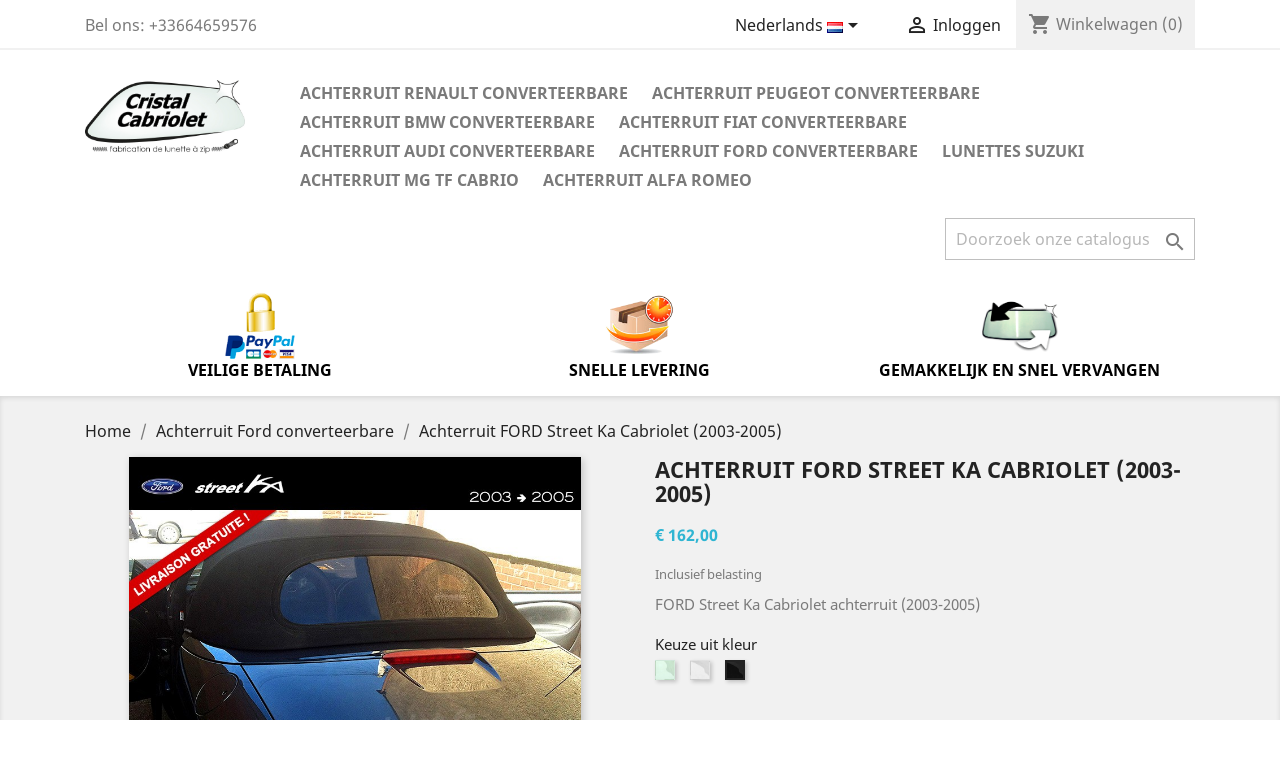

--- FILE ---
content_type: text/html; charset=utf-8
request_url: https://cristal-cabriolet.fr/nl/achterruit-ford-converteerbare/14-33-lunettes-ford-street-ka-cabriolet-2003-2005.html
body_size: 14345
content:
<!doctype html>
<html lang="nl">

  <head>
    
      
  <meta charset="utf-8">


  <meta http-equiv="x-ua-compatible" content="ie=edge">



  <link rel="canonical" href="https://cristal-cabriolet.fr/nl/achterruit-ford-converteerbare/14-lunettes-ford-street-ka-cabriolet-2003-2005.html">

  <title>Achterruit FORD Street Ka Cabriolet (2003-2005)</title>
  <meta name="description" content="Lunette arrière FORD Street Ka cabriolet (2003 - 2005)">
  <meta name="keywords" content="">
      
                  <link rel="alternate" href="https://cristal-cabriolet.fr/en/ford-convertible-rear-screens/14-lunettes-ford-street-ka-cabriolet-2003-2005.html" hreflang="en-us">
                  <link rel="alternate" href="https://cristal-cabriolet.fr/fr/lunettes-ford-cabriolet/14-lunettes-ford-street-ka-cabriolet-2003-2005.html" hreflang="fr-fr">
                  <link rel="alternate" href="https://cristal-cabriolet.fr/es/lunetas-ford-cabrio/14-lunettes-ford-street-ka-cabriolet-2003-2005.html" hreflang="es-es">
                  <link rel="alternate" href="https://cristal-cabriolet.fr/it/lunotto-ford-convertibile/14-lunettes-ford-street-ka-cabriolet-2003-2005.html" hreflang="it-it">
                  <link rel="alternate" href="https://cristal-cabriolet.fr/de/ford-cabrio-heckscheibe/14-heckscheibe-ford-street-ka-cabriolet-2003-2005.html" hreflang="de-de">
                  <link rel="alternate" href="https://cristal-cabriolet.fr/pt/janela-traseira-ford-cabrio/14-lunettes-ford-street-ka-cabriolet-2003-2005.html" hreflang="pt-pt">
                  <link rel="alternate" href="https://cristal-cabriolet.fr/ja/ford-rear-screens/14-lunettes-ford-street-ka-cabriolet-2003-2005.html" hreflang="ja-jp">
                  <link rel="alternate" href="https://cristal-cabriolet.fr/el/ford-rear-screens/14-lunettes-ford-street-ka-cabriolet-2003-2005.html" hreflang="el-gr">
                  <link rel="alternate" href="https://cristal-cabriolet.fr/nl/achterruit-ford-converteerbare/14-lunettes-ford-street-ka-cabriolet-2003-2005.html" hreflang="nl-nl">
        



  <meta name="viewport" content="width=device-width, initial-scale=1">



  <link rel="icon" type="image/vnd.microsoft.icon" href="/img/favicon.ico?1579873083">
  <link rel="shortcut icon" type="image/x-icon" href="/img/favicon.ico?1579873083">



    <link rel="stylesheet" href="https://cristal-cabriolet.fr/themes/classic/assets/css/theme.css" type="text/css" media="all">
  <link rel="stylesheet" href="https://cristal-cabriolet.fr/modules/blockreassurance/views/css/front.css" type="text/css" media="all">
  <link rel="stylesheet" href="https://cristal-cabriolet.fr/modules/paypal/views/css/paypal_fo.css" type="text/css" media="all">
  <link rel="stylesheet" href="https://cristal-cabriolet.fr/js/jquery/ui/themes/base/minified/jquery-ui.min.css" type="text/css" media="all">
  <link rel="stylesheet" href="https://cristal-cabriolet.fr/js/jquery/ui/themes/base/minified/jquery.ui.theme.min.css" type="text/css" media="all">
  <link rel="stylesheet" href="https://cristal-cabriolet.fr/modules/ps_imageslider/css/homeslider.css" type="text/css" media="all">
  <link rel="stylesheet" href="https://cristal-cabriolet.fr/modules/ps_legalcompliance/views/css/aeuc_front.css" type="text/css" media="all">
  <link rel="stylesheet" href="https://cristal-cabriolet.fr/modules/jprestaspeedpack/views/css/lazyloadimage.css" type="text/css" media="all">
  <link rel="stylesheet" href="https://cristal-cabriolet.fr/themes/classic/assets/css/custom.css" type="text/css" media="all">




  

  <script type="text/javascript">
        var prestashop = {"cart":{"products":[],"totals":{"total":{"type":"total","label":"Totaal","amount":0,"value":"\u20ac\u00a00,00"},"total_including_tax":{"type":"total","label":"Totaal (incl. btw)","amount":0,"value":"\u20ac\u00a00,00"},"total_excluding_tax":{"type":"total","label":"Totaal (excl. btw)","amount":0,"value":"\u20ac\u00a00,00"}},"subtotals":{"products":{"type":"products","label":"Subtotaal","amount":0,"value":"\u20ac\u00a00,00"},"discounts":null,"shipping":{"type":"shipping","label":"Verzending","amount":0,"value":"Gratis"},"tax":null},"products_count":0,"summary_string":"0 artikelen","vouchers":{"allowed":1,"added":[]},"discounts":[],"minimalPurchase":0,"minimalPurchaseRequired":""},"currency":{"name":"Euro","iso_code":"EUR","iso_code_num":"978","sign":"\u20ac"},"customer":{"lastname":"","firstname":"","email":"","birthday":"0000-00-00","newsletter":"0","newsletter_date_add":"0000-00-00 00:00:00","optin":"0","website":null,"company":null,"siret":null,"ape":null,"is_logged":false,"gender":{"type":null,"name":null},"addresses":[]},"language":{"name":"Nederlands (Dutch)","iso_code":"nl","locale":"nl-NL","language_code":"nl-nl","is_rtl":"0","date_format_lite":"d-m-Y","date_format_full":"d-m-Y H:i:s","id":9},"page":{"title":"","canonical":null,"meta":{"title":"Achterruit FORD Street Ka Cabriolet (2003-2005)","description":"Lunette arri\u00e8re FORD Street Ka cabriolet (2003 - 2005)","keywords":"","robots":"index"},"page_name":"product","body_classes":{"lang-nl":true,"lang-rtl":false,"country-FR":true,"currency-EUR":true,"layout-full-width":true,"page-product":true,"tax-display-enabled":true,"product-id-14":true,"product-Achterruit FORD Street Ka Cabriolet (2003-2005)":true,"product-id-category-8":true,"product-id-manufacturer-0":true,"product-id-supplier-0":true,"product-available-for-order":true},"admin_notifications":[]},"shop":{"name":"Cristal Cabriolet","logo":"\/img\/my-shop-logo-1579873083.jpg","stores_icon":"\/img\/logo_stores.png","favicon":"\/img\/favicon.ico"},"urls":{"base_url":"https:\/\/cristal-cabriolet.fr\/","current_url":"https:\/\/cristal-cabriolet.fr\/nl\/achterruit-ford-converteerbare\/14-33-lunettes-ford-street-ka-cabriolet-2003-2005.html","shop_domain_url":"https:\/\/cristal-cabriolet.fr","img_ps_url":"https:\/\/cristal-cabriolet.fr\/img\/","img_cat_url":"https:\/\/cristal-cabriolet.fr\/img\/c\/","img_lang_url":"https:\/\/cristal-cabriolet.fr\/img\/l\/","img_prod_url":"https:\/\/cristal-cabriolet.fr\/img\/p\/","img_manu_url":"https:\/\/cristal-cabriolet.fr\/img\/m\/","img_sup_url":"https:\/\/cristal-cabriolet.fr\/img\/su\/","img_ship_url":"https:\/\/cristal-cabriolet.fr\/img\/s\/","img_store_url":"https:\/\/cristal-cabriolet.fr\/img\/st\/","img_col_url":"https:\/\/cristal-cabriolet.fr\/img\/co\/","img_url":"https:\/\/cristal-cabriolet.fr\/themes\/classic\/assets\/img\/","css_url":"https:\/\/cristal-cabriolet.fr\/themes\/classic\/assets\/css\/","js_url":"https:\/\/cristal-cabriolet.fr\/themes\/classic\/assets\/js\/","pic_url":"https:\/\/cristal-cabriolet.fr\/upload\/","pages":{"address":"https:\/\/cristal-cabriolet.fr\/nl\/adres","addresses":"https:\/\/cristal-cabriolet.fr\/nl\/adressen","authentication":"https:\/\/cristal-cabriolet.fr\/nl\/aanmelden","cart":"https:\/\/cristal-cabriolet.fr\/nl\/winkelmandje","category":"https:\/\/cristal-cabriolet.fr\/nl\/index.php?controller=category","cms":"https:\/\/cristal-cabriolet.fr\/nl\/index.php?controller=cms","contact":"https:\/\/cristal-cabriolet.fr\/nl\/contact-opnemen","discount":"https:\/\/cristal-cabriolet.fr\/nl\/korting","guest_tracking":"https:\/\/cristal-cabriolet.fr\/nl\/bestelling-volgen-als-gast","history":"https:\/\/cristal-cabriolet.fr\/nl\/besteloverzicht","identity":"https:\/\/cristal-cabriolet.fr\/nl\/identiteit","index":"https:\/\/cristal-cabriolet.fr\/nl\/","my_account":"https:\/\/cristal-cabriolet.fr\/nl\/mijn-account","order_confirmation":"https:\/\/cristal-cabriolet.fr\/nl\/order-bevestiging","order_detail":"https:\/\/cristal-cabriolet.fr\/nl\/index.php?controller=order-detail","order_follow":"https:\/\/cristal-cabriolet.fr\/nl\/bestelling-volgen","order":"https:\/\/cristal-cabriolet.fr\/nl\/bestelling","order_return":"https:\/\/cristal-cabriolet.fr\/nl\/index.php?controller=order-return","order_slip":"https:\/\/cristal-cabriolet.fr\/nl\/bestel-bon","pagenotfound":"https:\/\/cristal-cabriolet.fr\/nl\/pagina-niet-gevonden","password":"https:\/\/cristal-cabriolet.fr\/nl\/wachtwoord-opvragen","pdf_invoice":"https:\/\/cristal-cabriolet.fr\/nl\/index.php?controller=pdf-invoice","pdf_order_return":"https:\/\/cristal-cabriolet.fr\/nl\/index.php?controller=pdf-order-return","pdf_order_slip":"https:\/\/cristal-cabriolet.fr\/nl\/index.php?controller=pdf-order-slip","prices_drop":"https:\/\/cristal-cabriolet.fr\/nl\/aanbiedingen","product":"https:\/\/cristal-cabriolet.fr\/nl\/index.php?controller=product","search":"https:\/\/cristal-cabriolet.fr\/nl\/zoeken","sitemap":"https:\/\/cristal-cabriolet.fr\/nl\/sitemap","stores":"https:\/\/cristal-cabriolet.fr\/nl\/winkels","supplier":"https:\/\/cristal-cabriolet.fr\/nl\/leverancier","register":"https:\/\/cristal-cabriolet.fr\/nl\/aanmelden?create_account=1","order_login":"https:\/\/cristal-cabriolet.fr\/nl\/bestelling?login=1"},"alternative_langs":{"en-us":"https:\/\/cristal-cabriolet.fr\/en\/ford-convertible-rear-screens\/14-lunettes-ford-street-ka-cabriolet-2003-2005.html","fr-fr":"https:\/\/cristal-cabriolet.fr\/fr\/lunettes-ford-cabriolet\/14-lunettes-ford-street-ka-cabriolet-2003-2005.html","es-es":"https:\/\/cristal-cabriolet.fr\/es\/lunetas-ford-cabrio\/14-lunettes-ford-street-ka-cabriolet-2003-2005.html","it-it":"https:\/\/cristal-cabriolet.fr\/it\/lunotto-ford-convertibile\/14-lunettes-ford-street-ka-cabriolet-2003-2005.html","de-de":"https:\/\/cristal-cabriolet.fr\/de\/ford-cabrio-heckscheibe\/14-heckscheibe-ford-street-ka-cabriolet-2003-2005.html","pt-pt":"https:\/\/cristal-cabriolet.fr\/pt\/janela-traseira-ford-cabrio\/14-lunettes-ford-street-ka-cabriolet-2003-2005.html","ja-jp":"https:\/\/cristal-cabriolet.fr\/ja\/ford-rear-screens\/14-lunettes-ford-street-ka-cabriolet-2003-2005.html","el-gr":"https:\/\/cristal-cabriolet.fr\/el\/ford-rear-screens\/14-lunettes-ford-street-ka-cabriolet-2003-2005.html","nl-nl":"https:\/\/cristal-cabriolet.fr\/nl\/achterruit-ford-converteerbare\/14-lunettes-ford-street-ka-cabriolet-2003-2005.html"},"theme_assets":"\/themes\/classic\/assets\/","actions":{"logout":"https:\/\/cristal-cabriolet.fr\/nl\/?mylogout="},"no_picture_image":{"bySize":{"small_default":{"url":"https:\/\/cristal-cabriolet.fr\/img\/p\/nl-default-small_default.jpg","width":98,"height":98},"cart_default":{"url":"https:\/\/cristal-cabriolet.fr\/img\/p\/nl-default-cart_default.jpg","width":125,"height":125},"home_default":{"url":"https:\/\/cristal-cabriolet.fr\/img\/p\/nl-default-home_default.jpg","width":250,"height":250},"medium_default":{"url":"https:\/\/cristal-cabriolet.fr\/img\/p\/nl-default-medium_default.jpg","width":452,"height":452},"large_default":{"url":"https:\/\/cristal-cabriolet.fr\/img\/p\/nl-default-large_default.jpg","width":800,"height":800}},"small":{"url":"https:\/\/cristal-cabriolet.fr\/img\/p\/nl-default-small_default.jpg","width":98,"height":98},"medium":{"url":"https:\/\/cristal-cabriolet.fr\/img\/p\/nl-default-home_default.jpg","width":250,"height":250},"large":{"url":"https:\/\/cristal-cabriolet.fr\/img\/p\/nl-default-large_default.jpg","width":800,"height":800},"legend":""}},"configuration":{"display_taxes_label":true,"display_prices_tax_incl":true,"is_catalog":false,"show_prices":true,"opt_in":{"partner":false},"quantity_discount":{"type":"discount","label":"Korting"},"voucher_enabled":1,"return_enabled":0},"field_required":[],"breadcrumb":{"links":[{"title":"Home","url":"https:\/\/cristal-cabriolet.fr\/nl\/"},{"title":"Achterruit Ford converteerbare","url":"https:\/\/cristal-cabriolet.fr\/nl\/8-achterruit-ford-converteerbare"},{"title":"Achterruit FORD Street Ka Cabriolet (2003-2005)","url":"https:\/\/cristal-cabriolet.fr\/nl\/achterruit-ford-converteerbare\/14-33-lunettes-ford-street-ka-cabriolet-2003-2005.html#\/kleur-zwarte_rook"}],"count":3},"link":{"protocol_link":"https:\/\/","protocol_content":"https:\/\/"},"time":1768401235,"static_token":"d11e23c9c2f88180304026765428a1a2","token":"5f818120e3f404a526d276df24ed1d4e"};
        var psr_icon_color = "#F19D76";
      </script>



  <script>
                var jprestaUpdateCartDirectly = 1;
                var jprestaUseCreativeElements = 0;
                </script><script>
pcRunDynamicModulesJs = function() {
// Autoconf - 2025-07-05T09:25:43+00:00
// ps_shoppingcart
// Cart is refreshed from HTML to be faster
};</script><!-- emarketing start -->


<!-- emarketing end -->




    
  <meta property="og:type" content="product">
  <meta property="og:url" content="https://cristal-cabriolet.fr/nl/achterruit-ford-converteerbare/14-33-lunettes-ford-street-ka-cabriolet-2003-2005.html">
  <meta property="og:title" content="Achterruit FORD Street Ka Cabriolet (2003-2005)">
  <meta property="og:site_name" content="Cristal Cabriolet">
  <meta property="og:description" content="Lunette arrière FORD Street Ka cabriolet (2003 - 2005)">
  <meta property="og:image" content="https://cristal-cabriolet.fr/80-large_default/lunettes-ford-street-ka-cabriolet-2003-2005.jpg">
      <meta property="product:pretax_price:amount" content="135">
    <meta property="product:pretax_price:currency" content="EUR">
    <meta property="product:price:amount" content="162">
    <meta property="product:price:currency" content="EUR">
      <meta property="product:weight:value" content="0.750000">
  <meta property="product:weight:units" content="kg">
  
  </head>

  <body id="product" class="lang-nl country-fr currency-eur layout-full-width page-product tax-display-enabled product-id-14 product-achterruit-ford-street-ka-cabriolet-2003-2005- product-id-category-8 product-id-manufacturer-0 product-id-supplier-0 product-available-for-order">

    
      
    

    <main>
      
              

      <header id="header">
        
          
  <div class="header-banner">
    
  </div>



  <nav class="header-nav">
    <div class="container">
      <div class="row">
        <div class="hidden-sm-down">
          <div class="col-md-5 col-xs-12">
            <div id="_desktop_contact_link">
  <div id="contact-link">
                Bel ons: <span>+33664659576</span>
      </div>
</div>

          </div>
          <div class="col-md-7 right-nav">
              <div id="_desktop_language_selector">
  <div class="language-selector-wrapper">
    <span id="language-selector-label" class="hidden-md-up">Taal:</span>
    <div class="language-selector dropdown js-dropdown">
      <button data-toggle="dropdown" class="hidden-sm-down btn-unstyle" aria-haspopup="true" aria-expanded="false" aria-label="Vervolgkeuzelijst taal">
        <span class="expand-more">Nederlands</span>
		  <img alt="Nederlands" src="https://cristal-cabriolet.fr//img/l/9.jpg" width="16" height="11">
		  <i class="material-icons expand-more">&#xE5C5;</i>
      </button>
      <ul class="dropdown-menu hidden-sm-down" aria-labelledby="language-selector-label">
                  <li >
            <a href="https://cristal-cabriolet.fr/en/ford-convertible-rear-screens/14-lunettes-ford-street-ka-cabriolet-2003-2005.html" class="dropdown-item" data-iso-code="en"><img alt="Nederlands" src="https://cristal-cabriolet.fr/img/l/1.jpg" width="16" height="11"> English</a>
          </li>
                  <li >
            <a href="https://cristal-cabriolet.fr/fr/lunettes-ford-cabriolet/14-lunettes-ford-street-ka-cabriolet-2003-2005.html" class="dropdown-item" data-iso-code="fr"><img alt="Nederlands" src="https://cristal-cabriolet.fr/img/l/2.jpg" width="16" height="11"> Français</a>
          </li>
                  <li >
            <a href="https://cristal-cabriolet.fr/es/lunetas-ford-cabrio/14-lunettes-ford-street-ka-cabriolet-2003-2005.html" class="dropdown-item" data-iso-code="es"><img alt="Nederlands" src="https://cristal-cabriolet.fr/img/l/3.jpg" width="16" height="11"> Español</a>
          </li>
                  <li >
            <a href="https://cristal-cabriolet.fr/it/lunotto-ford-convertibile/14-lunettes-ford-street-ka-cabriolet-2003-2005.html" class="dropdown-item" data-iso-code="it"><img alt="Nederlands" src="https://cristal-cabriolet.fr/img/l/4.jpg" width="16" height="11"> Italiano</a>
          </li>
                  <li >
            <a href="https://cristal-cabriolet.fr/de/ford-cabrio-heckscheibe/14-heckscheibe-ford-street-ka-cabriolet-2003-2005.html" class="dropdown-item" data-iso-code="de"><img alt="Nederlands" src="https://cristal-cabriolet.fr/img/l/5.jpg" width="16" height="11"> Deutsch</a>
          </li>
                  <li >
            <a href="https://cristal-cabriolet.fr/pt/janela-traseira-ford-cabrio/14-lunettes-ford-street-ka-cabriolet-2003-2005.html" class="dropdown-item" data-iso-code="pt"><img alt="Nederlands" src="https://cristal-cabriolet.fr/img/l/6.jpg" width="16" height="11"> Português PT</a>
          </li>
                  <li >
            <a href="https://cristal-cabriolet.fr/ja/ford-rear-screens/14-lunettes-ford-street-ka-cabriolet-2003-2005.html" class="dropdown-item" data-iso-code="ja"><img alt="Nederlands" src="https://cristal-cabriolet.fr/img/l/7.jpg" width="16" height="11"> 日本語</a>
          </li>
                  <li >
            <a href="https://cristal-cabriolet.fr/el/ford-rear-screens/14-lunettes-ford-street-ka-cabriolet-2003-2005.html" class="dropdown-item" data-iso-code="el"><img alt="Nederlands" src="https://cristal-cabriolet.fr/img/l/8.jpg" width="16" height="11"> ελληνικά</a>
          </li>
                  <li  class="current" >
            <a href="https://cristal-cabriolet.fr/nl/achterruit-ford-converteerbare/14-lunettes-ford-street-ka-cabriolet-2003-2005.html" class="dropdown-item" data-iso-code="nl"><img alt="Nederlands" src="https://cristal-cabriolet.fr/img/l/9.jpg" width="16" height="11"> Nederlands</a>
          </li>
              </ul>
      <select class="link hidden-md-up" aria-labelledby="language-selector-label">
                  <option value="https://cristal-cabriolet.fr/en/ford-convertible-rear-screens/14-lunettes-ford-street-ka-cabriolet-2003-2005.html" data-iso-code="en">
            <img alt="Nederlands" src="https://cristal-cabriolet.fr/img/l/1.jpg" width="16" height="11"> English
          </option>
                  <option value="https://cristal-cabriolet.fr/fr/lunettes-ford-cabriolet/14-lunettes-ford-street-ka-cabriolet-2003-2005.html" data-iso-code="fr">
            <img alt="Nederlands" src="https://cristal-cabriolet.fr/img/l/2.jpg" width="16" height="11"> Français
          </option>
                  <option value="https://cristal-cabriolet.fr/es/lunetas-ford-cabrio/14-lunettes-ford-street-ka-cabriolet-2003-2005.html" data-iso-code="es">
            <img alt="Nederlands" src="https://cristal-cabriolet.fr/img/l/3.jpg" width="16" height="11"> Español
          </option>
                  <option value="https://cristal-cabriolet.fr/it/lunotto-ford-convertibile/14-lunettes-ford-street-ka-cabriolet-2003-2005.html" data-iso-code="it">
            <img alt="Nederlands" src="https://cristal-cabriolet.fr/img/l/4.jpg" width="16" height="11"> Italiano
          </option>
                  <option value="https://cristal-cabriolet.fr/de/ford-cabrio-heckscheibe/14-heckscheibe-ford-street-ka-cabriolet-2003-2005.html" data-iso-code="de">
            <img alt="Nederlands" src="https://cristal-cabriolet.fr/img/l/5.jpg" width="16" height="11"> Deutsch
          </option>
                  <option value="https://cristal-cabriolet.fr/pt/janela-traseira-ford-cabrio/14-lunettes-ford-street-ka-cabriolet-2003-2005.html" data-iso-code="pt">
            <img alt="Nederlands" src="https://cristal-cabriolet.fr/img/l/6.jpg" width="16" height="11"> Português PT
          </option>
                  <option value="https://cristal-cabriolet.fr/ja/ford-rear-screens/14-lunettes-ford-street-ka-cabriolet-2003-2005.html" data-iso-code="ja">
            <img alt="Nederlands" src="https://cristal-cabriolet.fr/img/l/7.jpg" width="16" height="11"> 日本語
          </option>
                  <option value="https://cristal-cabriolet.fr/el/ford-rear-screens/14-lunettes-ford-street-ka-cabriolet-2003-2005.html" data-iso-code="el">
            <img alt="Nederlands" src="https://cristal-cabriolet.fr/img/l/8.jpg" width="16" height="11"> ελληνικά
          </option>
                  <option value="https://cristal-cabriolet.fr/nl/achterruit-ford-converteerbare/14-lunettes-ford-street-ka-cabriolet-2003-2005.html" selected="selected" data-iso-code="nl">
            <img alt="Nederlands" src="https://cristal-cabriolet.fr/img/l/9.jpg" width="16" height="11"> Nederlands
          </option>
              </select>
    </div>
  </div>
</div>
<div id="dyn6967a9536048c" class="dynhook pc_displayNav2_14" data-module="14" data-hook="displayNav2" data-hooktype="w" data-hookargs=""><div class="loadingempty"></div><div id="_desktop_user_info">
  <div class="user-info">
          <a
        href="https://cristal-cabriolet.fr/nl/mijn-account"
        title="Aanloggen bij Uw klantenrekening"
        rel="nofollow"
      >
        <i class="material-icons">&#xE7FF;</i>
        <span class="hidden-sm-down">Inloggen</span>
      </a>
      </div>
</div>
</div><div id="_desktop_cart">
  <div class="blockcart cart-preview inactive" data-refresh-url="//cristal-cabriolet.fr/nl/module/ps_shoppingcart/ajax">
    <div class="header">
              <i class="material-icons shopping-cart">shopping_cart</i>
        <span class="hidden-sm-down">Winkelwagen</span>
        <span class="cart-products-count">(0)</span>
          </div>
  </div>
</div>

          </div>
        </div>
        <div class="hidden-md-up text-sm-center mobile">
          <div class="float-xs-left" id="menu-icon">
            <i class="material-icons d-inline">&#xE5D2;</i>
          </div>
          <div class="float-xs-right" id="_mobile_cart"></div>
          <div class="float-xs-right" id="_mobile_user_info"></div>
          <div class="top-logo" id="_mobile_logo"></div>
          <div class="clearfix"></div>
        </div>
      </div>
    </div>
  </nav>



  <div class="header-top">
    <div class="container">
       <div class="row">
        <div class="col-md-2 hidden-sm-down" id="_desktop_logo">
                            <a href="https://cristal-cabriolet.fr/">
                  <img class="logo img-responsive" src="/img/my-shop-logo-1579873083.jpg" alt="Cristal Cabriolet">
                </a>
                    </div>
        <div class="col-md-10 col-sm-12 position-static">
          

<div class="menu js-top-menu position-static hidden-sm-down" id="_desktop_top_menu">
    
          <ul class="top-menu" id="top-menu" data-depth="0">
                    <li class="category" id="category-4">
                          <a
                class="dropdown-item"
                href="https://cristal-cabriolet.fr/nl/4-achterruit-renault-converteerbare" data-depth="0"
                              >
                                Achterruit RENAULT converteerbare
              </a>
                          </li>
                    <li class="category" id="category-3">
                          <a
                class="dropdown-item"
                href="https://cristal-cabriolet.fr/nl/3-achterruit-peugeot-converteerbare" data-depth="0"
                              >
                                Achterruit PEUGEOT converteerbare
              </a>
                          </li>
                    <li class="category" id="category-5">
                          <a
                class="dropdown-item"
                href="https://cristal-cabriolet.fr/nl/5-achterruit-bmw-converteerbare" data-depth="0"
                              >
                                Achterruit BMW converteerbare
              </a>
                          </li>
                    <li class="category" id="category-6">
                          <a
                class="dropdown-item"
                href="https://cristal-cabriolet.fr/nl/6-achterruit-fiat-converteerbare" data-depth="0"
                              >
                                Achterruit FIAT converteerbare
              </a>
                          </li>
                    <li class="category" id="category-7">
                          <a
                class="dropdown-item"
                href="https://cristal-cabriolet.fr/nl/7-achterruit-audi-converteerbare" data-depth="0"
                              >
                                Achterruit AUDI converteerbare
              </a>
                          </li>
                    <li class="category" id="category-8">
                          <a
                class="dropdown-item"
                href="https://cristal-cabriolet.fr/nl/8-achterruit-ford-converteerbare" data-depth="0"
                              >
                                Achterruit Ford converteerbare
              </a>
                          </li>
                    <li class="category" id="category-9">
                          <a
                class="dropdown-item"
                href="https://cristal-cabriolet.fr/nl/9-lunettes-suzuki" data-depth="0"
                              >
                                Lunettes SUZUKI
              </a>
                          </li>
                    <li class="category" id="category-10">
                          <a
                class="dropdown-item"
                href="https://cristal-cabriolet.fr/nl/10-achterruit-mg-tf-cabrio" data-depth="0"
                              >
                                Achterruit MG TF Cabrio
              </a>
                          </li>
                    <li class="category" id="category-11">
                          <a
                class="dropdown-item"
                href="https://cristal-cabriolet.fr/nl/11-achterruit-alfa-romeo" data-depth="0"
                              >
                                achterruit Alfa Romeo
              </a>
                          </li>
              </ul>
    
    <div class="clearfix"></div>
</div>
<!-- Block search module TOP -->
<div id="search_widget" class="search-widget" data-search-controller-url="//cristal-cabriolet.fr/nl/zoeken">
	<form method="get" action="//cristal-cabriolet.fr/nl/zoeken">
		<input type="hidden" name="controller" value="search">
		<input type="text" name="s" value="" placeholder="Doorzoek onze catalogus" aria-label="Zoeken">
		<button type="submit">
			<i class="material-icons search">&#xE8B6;</i>
      <span class="hidden-xl-down">Zoeken</span>
		</button>
	</form>
</div>
<!-- /Block search module TOP -->

          <div class="clearfix"></div>
        </div>
      </div>
      <div id="mobile_top_menu_wrapper" class="row hidden-md-up" style="display:none;">
        <div class="js-top-menu mobile" id="_mobile_top_menu"></div>
        <div class="js-top-menu-bottom">
          <div id="_mobile_currency_selector"></div>
          <div id="_mobile_language_selector"></div>
          <div id="_mobile_contact_link"></div>
        </div>
      </div>
    </div>
  </div>
  <div class="container container-blockreassurance">
    <div class="blockreassurance">
                                <div class="row">
                                                                                                                                                                        <div class="col-md-4 offset-md-0 col-sm-6 offset-sm-0 col-xs-12"
                >
                <div class="block-icon">
                                                                        <img class="svg invisible" src="/modules/blockreassurance/views/img/img_perso/logo-paiement-securise.png">
                                                            </div>
                <div class="block-title" style="color:#000000">VEILIGE BETALING</div>
                <p style="color:#000000;"></p>
            </div>
                                                                                                                                                                                    <div class="col-md-4 offset-md-0 col-sm-6 offset-sm-0 col-xs-12"
                >
                <div class="block-icon">
                                                                        <img class="svg invisible" src="/modules/blockreassurance/views/img/img_perso/livraison-gratuite-orange.png">
                                                            </div>
                <div class="block-title" style="color:#000000">SNELLE LEVERING</div>
                <p style="color:#000000;"></p>
            </div>
                                                                                                                                                                                                                                                    <div class="col-md-4 offset-md-0 col-sm-4 offset-sm-0 col-xs-12"
                >
                <div class="block-icon">
                                                                        <img class="svg invisible" src="/modules/blockreassurance/views/img/img_perso/logo-changement-lunette.png">
                                                            </div>
                <div class="block-title" style="color:#000000">GEMAKKELIJK EN SNEL VERVANGEN</div>
                <p style="color:#000000;"></p>
            </div>
                            </div>
    </div>
</div>


        
      </header>

      
        
<aside id="notifications">
  <div class="container">
    
    
    
      </div>
</aside>
      

      <section id="wrapper">
        
        <div class="container">
          
            <nav data-depth="3" class="breadcrumb hidden-sm-down">
  <ol itemscope itemtype="http://schema.org/BreadcrumbList">
    
              
          <li itemprop="itemListElement" itemscope itemtype="http://schema.org/ListItem">
            <a itemprop="item" href="https://cristal-cabriolet.fr/nl/">
              <span itemprop="name">Home</span>
            </a>
            <meta itemprop="position" content="1">
          </li>
        
              
          <li itemprop="itemListElement" itemscope itemtype="http://schema.org/ListItem">
            <a itemprop="item" href="https://cristal-cabriolet.fr/nl/8-achterruit-ford-converteerbare">
              <span itemprop="name">Achterruit Ford converteerbare</span>
            </a>
            <meta itemprop="position" content="2">
          </li>
        
              
          <li itemprop="itemListElement" itemscope itemtype="http://schema.org/ListItem">
            <a itemprop="item" href="https://cristal-cabriolet.fr/nl/achterruit-ford-converteerbare/14-33-lunettes-ford-street-ka-cabriolet-2003-2005.html#/kleur-zwarte_rook">
              <span itemprop="name">Achterruit FORD Street Ka Cabriolet (2003-2005)</span>
            </a>
            <meta itemprop="position" content="3">
          </li>
        
          
  </ol>
</nav>
          

          

          
  <div id="content-wrapper">
    
    

  <section id="main" itemscope itemtype="https://schema.org/Product">
    <meta itemprop="url" content="https://cristal-cabriolet.fr/nl/achterruit-ford-converteerbare/14-33-lunettes-ford-street-ka-cabriolet-2003-2005.html#/8-kleur-zwarte_rook">

    <div class="row">
      <div class="col-md-6">
        
          <section class="page-content" id="content">
            
              <!-- @todo: use include file='catalog/_partials/product-flags.tpl'} -->
              
                <ul class="product-flags">
                                  </ul>
              

              
                <div class="images-container">
  
    <div class="product-cover">
              <img class="js-qv-product-cover" src="https://cristal-cabriolet.fr/80-large_default/lunettes-ford-street-ka-cabriolet-2003-2005.jpg" alt="" title="" style="width:100%;" itemprop="image">
        <div class="layer hidden-sm-down" data-toggle="modal" data-target="#product-modal">
          <i class="material-icons zoom-in">&#xE8FF;</i>
        </div>
          </div>
  

  
    <div class="js-qv-mask mask">
      <ul class="product-images js-qv-product-images">
                  <li class="thumb-container">
            <img
              class="thumb js-thumb  selected "
              data-image-medium-src="https://cristal-cabriolet.fr/80-medium_default/lunettes-ford-street-ka-cabriolet-2003-2005.jpg"
              data-image-large-src="https://cristal-cabriolet.fr/80-large_default/lunettes-ford-street-ka-cabriolet-2003-2005.jpg"
              src="https://cristal-cabriolet.fr/80-home_default/lunettes-ford-street-ka-cabriolet-2003-2005.jpg"
              alt=""
              title=""
              width="100"
              itemprop="image"
            >
          </li>
                  <li class="thumb-container">
            <img
              class="thumb js-thumb "
              data-image-medium-src="https://cristal-cabriolet.fr/114-medium_default/lunettes-ford-street-ka-cabriolet-2003-2005.jpg"
              data-image-large-src="https://cristal-cabriolet.fr/114-large_default/lunettes-ford-street-ka-cabriolet-2003-2005.jpg"
              src="https://cristal-cabriolet.fr/114-home_default/lunettes-ford-street-ka-cabriolet-2003-2005.jpg"
              alt=""
              title=""
              width="100"
              itemprop="image"
            >
          </li>
              </ul>
    </div>
  
</div>

              
              <div class="scroll-box-arrows">
                <i class="material-icons left">&#xE314;</i>
                <i class="material-icons right">&#xE315;</i>
              </div>

            
          </section>
        
        </div>
        <div class="col-md-6">
          
            
              <h1 class="h1" itemprop="name">Achterruit FORD Street Ka Cabriolet (2003-2005)</h1>
            
          
          
              <div class="product-prices">
    
          

    
      <div
        class="product-price h5 "
        itemprop="offers"
        itemscope
        itemtype="https://schema.org/Offer"
      >
        <link itemprop="availability" href="https://schema.org/OutOfStock"/>
        <meta itemprop="priceCurrency" content="EUR">

        <div class="current-price">
          <span itemprop="price" content="162">€ 162,00</span>

                  </div>

        
                  
      </div>
    

    
          

    
          

    
          

    

    <div class="tax-shipping-delivery-label">
              Inclusief belasting
                    
              
                        </div>
  </div>
          

          <div class="product-information">
            
              <div id="product-description-short-14" itemprop="description"><p>FORD Street Ka Cabriolet achterruit (2003-2005)</p></div>
            

            
            <div class="product-actions">
              
                <form action="https://cristal-cabriolet.fr/nl/winkelmandje" method="post" id="add-to-cart-or-refresh">
                  <input type="hidden" name="token" value="d11e23c9c2f88180304026765428a1a2">
                  <input type="hidden" name="id_product" value="14" id="product_page_product_id">
                  <input type="hidden" name="id_customization" value="0" id="product_customization_id">

                  
                    <div class="product-variants">
          <div class="clearfix product-variants-item">
      <span class="control-label">Keuze uit kleur</span>
              <ul id="group_4">
                      <li class="float-xs-left input-container">
              <label>
                <input class="input-color" type="radio" data-product-attribute="4" name="group[4]" value="6">
                <span
                                    class="color texture" style="background-image: url(/img/co/6.jpg)"                 ><span class="sr-only">Groen</span></span>
              </label>
            </li>
                      <li class="float-xs-left input-container">
              <label>
                <input class="input-color" type="radio" data-product-attribute="4" name="group[4]" value="7">
                <span
                                    class="color texture" style="background-image: url(/img/co/7.jpg)"                 ><span class="sr-only">Transparant</span></span>
              </label>
            </li>
                      <li class="float-xs-left input-container">
              <label>
                <input class="input-color" type="radio" data-product-attribute="4" name="group[4]" value="8" checked="checked">
                <span
                                    class="color texture" style="background-image: url(/img/co/8.jpg)"                 ><span class="sr-only">Zwarte rook</span></span>
              </label>
            </li>
                  </ul>
          </div>
      </div>
                  

                  
                                      

                  
                    <section class="product-discounts">
  </section>
                  

                  
                    <div class="product-add-to-cart">
      <span class="control-label">Aantal</span>

    
      <div class="product-quantity clearfix">
        <div class="qty">
          <input
            type="number"
            name="qty"
            id="quantity_wanted"
            value="1"
            class="input-group"
            min="1"
            aria-label="Aantal"
          >
        </div>

        <div class="add">
          <button
            class="btn btn-primary add-to-cart"
            data-button-action="add-to-cart"
            type="submit"
                          disabled
                      >
            <i class="material-icons shopping-cart">&#xE547;</i>
            In winkelwagen
          </button>
        </div>

        
      </div>
    

    
      <span id="product-availability">
                              <i class="material-icons product-unavailable">&#xE14B;</i>
                    Product is beschikbaar met verschillende opties
              </span>
    

    
      <p class="product-minimal-quantity">
              </p>
    
  </div>
                  

                  
                    <div class="product-additional-info">
  
      <div class="social-sharing">
      <span>Delen</span>
      <ul>
                  <li class="facebook icon-gray"><a href="http://www.facebook.com/sharer.php?u=https://cristal-cabriolet.fr/nl/achterruit-ford-converteerbare/14-lunettes-ford-street-ka-cabriolet-2003-2005.html" class="text-hide" title="Delen" target="_blank">Delen</a></li>
                  <li class="twitter icon-gray"><a href="https://twitter.com/intent/tweet?text=Achterruit FORD Street Ka Cabriolet (2003-2005) https://cristal-cabriolet.fr/nl/achterruit-ford-converteerbare/14-lunettes-ford-street-ka-cabriolet-2003-2005.html" class="text-hide" title="Tweet" target="_blank">Tweet</a></li>
                  <li class="googleplus icon-gray"><a href="https://plus.google.com/share?url=https://cristal-cabriolet.fr/nl/achterruit-ford-converteerbare/14-lunettes-ford-street-ka-cabriolet-2003-2005.html" class="text-hide" title="Google+" target="_blank">Google+</a></li>
                  <li class="pinterest icon-gray"><a href="http://www.pinterest.com/pin/create/button/?media=https://cristal-cabriolet.fr/85/lunettes-ford-street-ka-cabriolet-2003-2005.jpg&amp;url=https://cristal-cabriolet.fr/nl/achterruit-ford-converteerbare/14-lunettes-ford-street-ka-cabriolet-2003-2005.html" class="text-hide" title="Pinterest" target="_blank">Pinterest</a></li>
              </ul>
    </div>
  

</div>
                  

                                    
                </form>
              

            </div>

            
              <div class="blockreassurance_product">
            <div>
            <span class="item-product">
                                                        <img class="svg invisible" src="/modules/blockreassurance/views/img/img_perso/logo-paiement-securise.png">
                                    &nbsp;
            </span>
                          <p class="block-title" style="color:#000000;">VEILIGE BETALING</p>
                    </div>
            <div>
            <span class="item-product">
                                                        <img class="svg invisible" src="/modules/blockreassurance/views/img/img_perso/livraison-gratuite-orange.png">
                                    &nbsp;
            </span>
                          <p class="block-title" style="color:#000000;">SNELLE LEVERING</p>
                    </div>
            <div>
            <span class="item-product">
                                                        <img class="svg invisible" src="/modules/blockreassurance/views/img/img_perso/logo-changement-lunette.png">
                                    &nbsp;
            </span>
                          <p class="block-title" style="color:#000000;">GEMAKKELIJK EN SNEL VERVANGEN</p>
                    </div>
        <div class="clearfix"></div>
</div>

            

            
              <div class="tabs">
                <ul class="nav nav-tabs" role="tablist">
                                      <li class="nav-item">
                       <a
                         class="nav-link active"
                         data-toggle="tab"
                         href="#description"
                         role="tab"
                         aria-controls="description"
                          aria-selected="true">Omschrijving</a>
                    </li>
                                    <li class="nav-item">
                    <a
                      class="nav-link"
                      data-toggle="tab"
                      href="#product-details"
                      role="tab"
                      aria-controls="product-details"
                      >Productdetails</a>
                  </li>
                                                    </ul>

                <div class="tab-content" id="tab-content">
                 <div class="tab-pane fade in active" id="description" role="tabpanel">
                   
                     <div class="product-description"><p><span style="font-size:12pt;"><strong>Kies hierboven de kleur van uw Ford STREET KA achterruit</strong></span></p>
<p>Aanpasbare achterruit van zacht kristal voor FORD Street Ka cabriolet (2003 tot 2006), gemaakt van geperste en gepolijste platen speciaal voor de auto van zeer hoge kwaliteit. Bevestiging op rits, de rits is op het nieuwe venster genaaid en is klaar om op de rits van uw softtop te worden gemonteerd dankzij de meegeleverde sluiting. Er wordt ook een klittenbandstrook (klittenband) op genaaid zoals op het originele model. Transparantie met perfect zicht zonder verstoring, ook bij schuin zicht, anti-UV-behandeling. Zeer hoge weerstand tegen koude en hitte, geen plooien tijdens montage. Plastic voldoet aan OEM-vereisten (Original Equipment Manufacturer).</p>
<ul>
<li><strong>Dikte:</strong> 1 mm, 10/10 (identiek aan het originele model)</li>
<li><strong>Weerstand: </strong>Anti-UV - Temperaturen -20°C tot +60°C</li>
<li><strong>Kleur:</strong> Kies uit lichtgroen (originele tint op Street Ka cabriolet), helder of zwart gerookt</li>
<li><strong>Inhoud van de verpakking:</strong> een achterruit, een gesp (ritssluiting), de zelfklevende pakking die vooraf op het raam is geplakt, de klittenbandstrip (klittenband) op het bovenste deel van de nieuwe achterruit genaaid</li>
<li><span style="font-size:12pt;"><strong><a href="https://cristal-cabriolet.fr/notices/downloads/StreetKa_UK.pdf"><span style="color:#2c9ffd;">Download montage-instructies in PDF</span></a></strong></span></li>
</ul>
<p> </p>
<p> </p></div>
                   
                 </div>

                 
                   <div class="tab-pane fade"
     id="product-details"
     data-product="{&quot;id_shop_default&quot;:&quot;1&quot;,&quot;id_manufacturer&quot;:&quot;0&quot;,&quot;id_supplier&quot;:&quot;0&quot;,&quot;reference&quot;:&quot;streetkav&quot;,&quot;is_virtual&quot;:&quot;0&quot;,&quot;delivery_in_stock&quot;:&quot;&quot;,&quot;delivery_out_stock&quot;:&quot;&quot;,&quot;id_category_default&quot;:&quot;8&quot;,&quot;on_sale&quot;:&quot;0&quot;,&quot;online_only&quot;:&quot;0&quot;,&quot;ecotax&quot;:0,&quot;minimal_quantity&quot;:&quot;1&quot;,&quot;low_stock_threshold&quot;:null,&quot;low_stock_alert&quot;:&quot;0&quot;,&quot;price&quot;:&quot;\u20ac\u00a0162,00&quot;,&quot;unity&quot;:&quot;&quot;,&quot;unit_price_ratio&quot;:&quot;0.000000&quot;,&quot;additional_shipping_cost&quot;:&quot;0.00&quot;,&quot;customizable&quot;:&quot;0&quot;,&quot;text_fields&quot;:&quot;0&quot;,&quot;uploadable_files&quot;:&quot;0&quot;,&quot;redirect_type&quot;:&quot;301-category&quot;,&quot;id_type_redirected&quot;:&quot;0&quot;,&quot;available_for_order&quot;:&quot;1&quot;,&quot;available_date&quot;:null,&quot;show_condition&quot;:&quot;0&quot;,&quot;condition&quot;:&quot;new&quot;,&quot;show_price&quot;:&quot;1&quot;,&quot;indexed&quot;:&quot;1&quot;,&quot;visibility&quot;:&quot;both&quot;,&quot;cache_default_attribute&quot;:&quot;31&quot;,&quot;advanced_stock_management&quot;:&quot;0&quot;,&quot;date_add&quot;:&quot;2020-01-16 12:43:35&quot;,&quot;date_upd&quot;:&quot;2026-01-14 14:04:37&quot;,&quot;pack_stock_type&quot;:&quot;3&quot;,&quot;meta_description&quot;:&quot;Lunette arri\u00e8re FORD Street Ka cabriolet (2003 - 2005)&quot;,&quot;meta_keywords&quot;:&quot;&quot;,&quot;meta_title&quot;:&quot;&quot;,&quot;link_rewrite&quot;:&quot;lunettes-ford-street-ka-cabriolet-2003-2005&quot;,&quot;name&quot;:&quot;Achterruit FORD Street Ka Cabriolet (2003-2005)&quot;,&quot;description&quot;:&quot;&lt;p&gt;&lt;span style=\&quot;font-size:12pt;\&quot;&gt;&lt;strong&gt;Kies hierboven de kleur van uw Ford STREET KA achterruit&lt;\/strong&gt;&lt;\/span&gt;&lt;\/p&gt;\n&lt;p&gt;Aanpasbare achterruit van zacht kristal voor FORD Street Ka cabriolet (2003 tot 2006), gemaakt van geperste en gepolijste platen speciaal voor de auto van zeer hoge kwaliteit. Bevestiging op rits, de rits is op het nieuwe venster genaaid en is klaar om op de rits van uw softtop te worden gemonteerd dankzij de meegeleverde sluiting. Er wordt ook een klittenbandstrook (klittenband) op genaaid zoals op het originele model. Transparantie met perfect zicht zonder verstoring, ook bij schuin zicht, anti-UV-behandeling. Zeer hoge weerstand tegen koude en hitte, geen plooien tijdens montage. Plastic voldoet aan OEM-vereisten (Original Equipment Manufacturer).&lt;\/p&gt;\n&lt;ul&gt;\n&lt;li&gt;&lt;strong&gt;Dikte:&lt;\/strong&gt; 1 mm, 10\/10 (identiek aan het originele model)&lt;\/li&gt;\n&lt;li&gt;&lt;strong&gt;Weerstand: &lt;\/strong&gt;Anti-UV - Temperaturen -20\u00b0C tot +60\u00b0C&lt;\/li&gt;\n&lt;li&gt;&lt;strong&gt;Kleur:&lt;\/strong&gt; Kies uit lichtgroen (originele tint op Street Ka cabriolet), helder of zwart gerookt&lt;\/li&gt;\n&lt;li&gt;&lt;strong&gt;Inhoud van de verpakking:&lt;\/strong&gt; een achterruit, een gesp (ritssluiting), de zelfklevende pakking die vooraf op het raam is geplakt, de klittenbandstrip (klittenband) op het bovenste deel van de nieuwe achterruit genaaid&lt;\/li&gt;\n&lt;li&gt;&lt;span style=\&quot;font-size:12pt;\&quot;&gt;&lt;strong&gt;&lt;a href=\&quot;https:\/\/cristal-cabriolet.fr\/notices\/downloads\/StreetKa_UK.pdf\&quot;&gt;&lt;span style=\&quot;color:#2c9ffd;\&quot;&gt;Download montage-instructies in PDF&lt;\/span&gt;&lt;\/a&gt;&lt;\/strong&gt;&lt;\/span&gt;&lt;\/li&gt;\n&lt;\/ul&gt;\n&lt;p&gt;\u00a0&lt;\/p&gt;\n&lt;p&gt;\u00a0&lt;\/p&gt;&quot;,&quot;description_short&quot;:&quot;&lt;p&gt;FORD Street Ka Cabriolet achterruit (2003-2005)&lt;\/p&gt;&quot;,&quot;available_now&quot;:&quot;OP VOORRAAD !&quot;,&quot;available_later&quot;:&quot;&quot;,&quot;id&quot;:14,&quot;id_product&quot;:14,&quot;out_of_stock&quot;:2,&quot;new&quot;:0,&quot;id_product_attribute&quot;:33,&quot;quantity_wanted&quot;:1,&quot;extraContent&quot;:[],&quot;allow_oosp&quot;:0,&quot;category&quot;:&quot;achterruit-ford-converteerbare&quot;,&quot;category_name&quot;:&quot;Achterruit Ford converteerbare&quot;,&quot;link&quot;:&quot;https:\/\/cristal-cabriolet.fr\/nl\/achterruit-ford-converteerbare\/14-lunettes-ford-street-ka-cabriolet-2003-2005.html&quot;,&quot;attribute_price&quot;:10,&quot;price_tax_exc&quot;:135,&quot;price_without_reduction&quot;:162,&quot;reduction&quot;:0,&quot;specific_prices&quot;:[],&quot;quantity&quot;:0,&quot;quantity_all_versions&quot;:23,&quot;id_image&quot;:&quot;nl-default&quot;,&quot;features&quot;:[],&quot;attachments&quot;:[],&quot;virtual&quot;:0,&quot;pack&quot;:0,&quot;packItems&quot;:[],&quot;nopackprice&quot;:0,&quot;customization_required&quot;:false,&quot;attributes&quot;:{&quot;4&quot;:{&quot;id_attribute&quot;:&quot;8&quot;,&quot;id_attribute_group&quot;:&quot;4&quot;,&quot;name&quot;:&quot;Zwarte rook&quot;,&quot;group&quot;:&quot;Kleur&quot;,&quot;reference&quot;:&quot;streetkan&quot;,&quot;ean13&quot;:&quot;&quot;,&quot;isbn&quot;:&quot;&quot;,&quot;upc&quot;:&quot;&quot;}},&quot;rate&quot;:20,&quot;tax_name&quot;:&quot;TVA FR 20%&quot;,&quot;ecotax_rate&quot;:0,&quot;unit_price&quot;:&quot;&quot;,&quot;customizations&quot;:{&quot;fields&quot;:[]},&quot;id_customization&quot;:0,&quot;is_customizable&quot;:false,&quot;show_quantities&quot;:true,&quot;quantity_label&quot;:&quot;Items&quot;,&quot;quantity_discounts&quot;:[],&quot;customer_group_discount&quot;:0,&quot;images&quot;:[{&quot;bySize&quot;:{&quot;small_default&quot;:{&quot;url&quot;:&quot;https:\/\/cristal-cabriolet.fr\/80-small_default\/lunettes-ford-street-ka-cabriolet-2003-2005.jpg&quot;,&quot;width&quot;:98,&quot;height&quot;:98},&quot;cart_default&quot;:{&quot;url&quot;:&quot;https:\/\/cristal-cabriolet.fr\/80-cart_default\/lunettes-ford-street-ka-cabriolet-2003-2005.jpg&quot;,&quot;width&quot;:125,&quot;height&quot;:125},&quot;home_default&quot;:{&quot;url&quot;:&quot;https:\/\/cristal-cabriolet.fr\/80-home_default\/lunettes-ford-street-ka-cabriolet-2003-2005.jpg&quot;,&quot;width&quot;:250,&quot;height&quot;:250},&quot;medium_default&quot;:{&quot;url&quot;:&quot;https:\/\/cristal-cabriolet.fr\/80-medium_default\/lunettes-ford-street-ka-cabriolet-2003-2005.jpg&quot;,&quot;width&quot;:452,&quot;height&quot;:452},&quot;large_default&quot;:{&quot;url&quot;:&quot;https:\/\/cristal-cabriolet.fr\/80-large_default\/lunettes-ford-street-ka-cabriolet-2003-2005.jpg&quot;,&quot;width&quot;:800,&quot;height&quot;:800}},&quot;small&quot;:{&quot;url&quot;:&quot;https:\/\/cristal-cabriolet.fr\/80-small_default\/lunettes-ford-street-ka-cabriolet-2003-2005.jpg&quot;,&quot;width&quot;:98,&quot;height&quot;:98},&quot;medium&quot;:{&quot;url&quot;:&quot;https:\/\/cristal-cabriolet.fr\/80-home_default\/lunettes-ford-street-ka-cabriolet-2003-2005.jpg&quot;,&quot;width&quot;:250,&quot;height&quot;:250},&quot;large&quot;:{&quot;url&quot;:&quot;https:\/\/cristal-cabriolet.fr\/80-large_default\/lunettes-ford-street-ka-cabriolet-2003-2005.jpg&quot;,&quot;width&quot;:800,&quot;height&quot;:800},&quot;legend&quot;:null,&quot;cover&quot;:null,&quot;id_image&quot;:&quot;80&quot;,&quot;position&quot;:&quot;1&quot;,&quot;associatedVariants&quot;:[&quot;33&quot;]},{&quot;bySize&quot;:{&quot;small_default&quot;:{&quot;url&quot;:&quot;https:\/\/cristal-cabriolet.fr\/114-small_default\/lunettes-ford-street-ka-cabriolet-2003-2005.jpg&quot;,&quot;width&quot;:98,&quot;height&quot;:98},&quot;cart_default&quot;:{&quot;url&quot;:&quot;https:\/\/cristal-cabriolet.fr\/114-cart_default\/lunettes-ford-street-ka-cabriolet-2003-2005.jpg&quot;,&quot;width&quot;:125,&quot;height&quot;:125},&quot;home_default&quot;:{&quot;url&quot;:&quot;https:\/\/cristal-cabriolet.fr\/114-home_default\/lunettes-ford-street-ka-cabriolet-2003-2005.jpg&quot;,&quot;width&quot;:250,&quot;height&quot;:250},&quot;medium_default&quot;:{&quot;url&quot;:&quot;https:\/\/cristal-cabriolet.fr\/114-medium_default\/lunettes-ford-street-ka-cabriolet-2003-2005.jpg&quot;,&quot;width&quot;:452,&quot;height&quot;:452},&quot;large_default&quot;:{&quot;url&quot;:&quot;https:\/\/cristal-cabriolet.fr\/114-large_default\/lunettes-ford-street-ka-cabriolet-2003-2005.jpg&quot;,&quot;width&quot;:800,&quot;height&quot;:800}},&quot;small&quot;:{&quot;url&quot;:&quot;https:\/\/cristal-cabriolet.fr\/114-small_default\/lunettes-ford-street-ka-cabriolet-2003-2005.jpg&quot;,&quot;width&quot;:98,&quot;height&quot;:98},&quot;medium&quot;:{&quot;url&quot;:&quot;https:\/\/cristal-cabriolet.fr\/114-home_default\/lunettes-ford-street-ka-cabriolet-2003-2005.jpg&quot;,&quot;width&quot;:250,&quot;height&quot;:250},&quot;large&quot;:{&quot;url&quot;:&quot;https:\/\/cristal-cabriolet.fr\/114-large_default\/lunettes-ford-street-ka-cabriolet-2003-2005.jpg&quot;,&quot;width&quot;:800,&quot;height&quot;:800},&quot;legend&quot;:null,&quot;cover&quot;:null,&quot;id_image&quot;:&quot;114&quot;,&quot;position&quot;:&quot;6&quot;,&quot;associatedVariants&quot;:[&quot;33&quot;]}],&quot;cover&quot;:{&quot;bySize&quot;:{&quot;small_default&quot;:{&quot;url&quot;:&quot;https:\/\/cristal-cabriolet.fr\/80-small_default\/lunettes-ford-street-ka-cabriolet-2003-2005.jpg&quot;,&quot;width&quot;:98,&quot;height&quot;:98},&quot;cart_default&quot;:{&quot;url&quot;:&quot;https:\/\/cristal-cabriolet.fr\/80-cart_default\/lunettes-ford-street-ka-cabriolet-2003-2005.jpg&quot;,&quot;width&quot;:125,&quot;height&quot;:125},&quot;home_default&quot;:{&quot;url&quot;:&quot;https:\/\/cristal-cabriolet.fr\/80-home_default\/lunettes-ford-street-ka-cabriolet-2003-2005.jpg&quot;,&quot;width&quot;:250,&quot;height&quot;:250},&quot;medium_default&quot;:{&quot;url&quot;:&quot;https:\/\/cristal-cabriolet.fr\/80-medium_default\/lunettes-ford-street-ka-cabriolet-2003-2005.jpg&quot;,&quot;width&quot;:452,&quot;height&quot;:452},&quot;large_default&quot;:{&quot;url&quot;:&quot;https:\/\/cristal-cabriolet.fr\/80-large_default\/lunettes-ford-street-ka-cabriolet-2003-2005.jpg&quot;,&quot;width&quot;:800,&quot;height&quot;:800}},&quot;small&quot;:{&quot;url&quot;:&quot;https:\/\/cristal-cabriolet.fr\/80-small_default\/lunettes-ford-street-ka-cabriolet-2003-2005.jpg&quot;,&quot;width&quot;:98,&quot;height&quot;:98},&quot;medium&quot;:{&quot;url&quot;:&quot;https:\/\/cristal-cabriolet.fr\/80-home_default\/lunettes-ford-street-ka-cabriolet-2003-2005.jpg&quot;,&quot;width&quot;:250,&quot;height&quot;:250},&quot;large&quot;:{&quot;url&quot;:&quot;https:\/\/cristal-cabriolet.fr\/80-large_default\/lunettes-ford-street-ka-cabriolet-2003-2005.jpg&quot;,&quot;width&quot;:800,&quot;height&quot;:800},&quot;legend&quot;:null,&quot;cover&quot;:null,&quot;id_image&quot;:&quot;80&quot;,&quot;position&quot;:&quot;1&quot;,&quot;associatedVariants&quot;:[&quot;33&quot;]},&quot;has_discount&quot;:false,&quot;discount_type&quot;:null,&quot;discount_percentage&quot;:null,&quot;discount_percentage_absolute&quot;:null,&quot;discount_amount&quot;:null,&quot;discount_amount_to_display&quot;:null,&quot;price_amount&quot;:162,&quot;unit_price_full&quot;:&quot;&quot;,&quot;show_availability&quot;:true,&quot;availability_message&quot;:&quot;Product is beschikbaar met verschillende opties&quot;,&quot;availability_date&quot;:null,&quot;availability&quot;:&quot;unavailable&quot;}"
     role="tabpanel"
  >
  
              <div class="product-reference">
        <label class="label">Referentie </label>
        <span itemprop="sku">streetkan</span>
      </div>
      

  
          <div class="product-quantities">
        <label class="label">Op voorraad</label>
        <span data-stock="0" data-allow-oosp="0">0 Items</span>
      </div>
      

  
      

  
    <div class="product-out-of-stock">
      
    </div>
  

  
      

    
      

  
      
</div>
                 

                 
                                    

                               </div>  
            </div>
          
        </div>
      </div>
    </div>

    
          

    
      
    

    
      <div class="modal fade js-product-images-modal" id="product-modal">
  <div class="modal-dialog" role="document">
    <div class="modal-content">
      <div class="modal-body">
                <figure>
          <img class="js-modal-product-cover product-cover-modal" width="800" src="https://cristal-cabriolet.fr/80-large_default/lunettes-ford-street-ka-cabriolet-2003-2005.jpg" alt="" title="" itemprop="image">
          <figcaption class="image-caption">
          
            <div id="product-description-short" itemprop="description"><p>FORD Street Ka Cabriolet achterruit (2003-2005)</p></div>
          
        </figcaption>
        </figure>
        <aside id="thumbnails" class="thumbnails js-thumbnails text-sm-center">
          
            <div class="js-modal-mask mask  nomargin ">
              <ul class="product-images js-modal-product-images">
                                  <li class="thumb-container">
                    <img data-image-large-src="https://cristal-cabriolet.fr/80-large_default/lunettes-ford-street-ka-cabriolet-2003-2005.jpg" class="thumb js-modal-thumb" src="https://cristal-cabriolet.fr/80-home_default/lunettes-ford-street-ka-cabriolet-2003-2005.jpg" alt="" title="" width="250" itemprop="image">
                  </li>
                                  <li class="thumb-container">
                    <img data-image-large-src="https://cristal-cabriolet.fr/114-large_default/lunettes-ford-street-ka-cabriolet-2003-2005.jpg" class="thumb js-modal-thumb" src="https://cristal-cabriolet.fr/114-home_default/lunettes-ford-street-ka-cabriolet-2003-2005.jpg" alt="" title="" width="250" itemprop="image">
                  </li>
                              </ul>
            </div>
          
                  </aside>
      </div>
    </div><!-- /.modal-content -->
  </div><!-- /.modal-dialog -->
</div><!-- /.modal -->
    

    
      <footer class="page-footer">
        
          <!-- Footer content -->
        
      </footer>
    
  </section>


    
  </div>


          
        </div>
        
      </section>

      <footer id="footer">
        
          <div class="container">
  <div class="row">
    
      
  <div class="block-social col-lg-4 col-md-12 col-sm-12">
    <ul>
          </ul>
  </div>

<div class="blockreassurance col-sm-12">
                <div class="row">
                                                                                                                    <div class="col-md-4 offset-md-0 col-sm-6 offset-sm-0 col-xs-12"
            >
            <div class="block-icon">
                                                            <img class="svg invisible" src="/modules/blockreassurance/views/img/img_perso/logo-paiement-securise.png">
                                                </div>
            <div class="block-title" style="color:#000000">VEILIGE BETALING</div>
            <p style="color:#000000;"></p>
        </div>
                                                                                                                          <div class="col-md-4 offset-md-0 col-sm-6 offset-sm-0 col-xs-12"
            >
            <div class="block-icon">
                                                            <img class="svg invisible" src="/modules/blockreassurance/views/img/img_perso/livraison-gratuite-orange.png">
                                                </div>
            <div class="block-title" style="color:#000000">SNELLE LEVERING</div>
            <p style="color:#000000;"></p>
        </div>
                                                                                                                                                                          <div class="col-md-4 offset-md-0 col-sm-4 offset-sm-0 col-xs-12"
            >
            <div class="block-icon">
                                                            <img class="svg invisible" src="/modules/blockreassurance/views/img/img_perso/logo-changement-lunette.png">
                                                </div>
            <div class="block-title" style="color:#000000">GEMAKKELIJK EN SNEL VERVANGEN</div>
            <p style="color:#000000;"></p>
        </div>
              </div>
</div>

    
  </div>
</div>
<div class="footer-container">
  <div class="container">
    <div class="row">
      
        <div class="col-md-6 links">
  <div class="row">
      <div class="col-md-6 wrapper">
      <p class="h3 hidden-sm-down">Producten</p>
            <div class="title clearfix hidden-md-up" data-target="#footer_sub_menu_597" data-toggle="collapse">
        <span class="h3">Producten</span>
        <span class="float-xs-right">
          <span class="navbar-toggler collapse-icons">
            <i class="material-icons add">&#xE313;</i>
            <i class="material-icons remove">&#xE316;</i>
          </span>
        </span>
      </div>
      <ul id="footer_sub_menu_597" class="collapse">
                  <li>
            <a
                id="link-product-page-prices-drop-1"
                class="cms-page-link"
                href="https://cristal-cabriolet.fr/nl/aanbiedingen"
                title="Our special products"
                            >
              Aanbiedingen
            </a>
          </li>
                  <li>
            <a
                id="link-product-page-new-products-1"
                class="cms-page-link"
                href="https://cristal-cabriolet.fr/nl/nieuwe-producten"
                title="Onze nieuwe producten"
                            >
              Nieuwe producten
            </a>
          </li>
                  <li>
            <a
                id="link-product-page-best-sales-1"
                class="cms-page-link"
                href="https://cristal-cabriolet.fr/nl/best-verkochte-artikelen"
                title="Onze best verkochte artikelen"
                            >
              Best verkochte artikelen
            </a>
          </li>
              </ul>
    </div>
      <div class="col-md-6 wrapper">
      <p class="h3 hidden-sm-down">Ons bedrijf</p>
            <div class="title clearfix hidden-md-up" data-target="#footer_sub_menu_30092" data-toggle="collapse">
        <span class="h3">Ons bedrijf</span>
        <span class="float-xs-right">
          <span class="navbar-toggler collapse-icons">
            <i class="material-icons add">&#xE313;</i>
            <i class="material-icons remove">&#xE316;</i>
          </span>
        </span>
      </div>
      <ul id="footer_sub_menu_30092" class="collapse">
                  <li>
            <a
                id="link-cms-page-1-2"
                class="cms-page-link"
                href="https://cristal-cabriolet.fr/nl/content/1-levering"
                title="Algemene leverings- en retourvoorwaarden"
                            >
              Levering
            </a>
          </li>
                  <li>
            <a
                id="link-cms-page-2-2"
                class="cms-page-link"
                href="https://cristal-cabriolet.fr/nl/content/2-legal-notice"
                title="Legal notice"
                            >
              Legal notice
            </a>
          </li>
                  <li>
            <a
                id="link-cms-page-4-2"
                class="cms-page-link"
                href="https://cristal-cabriolet.fr/nl/content/4-a-propos"
                title="Apprenez-en d&#039;avantage sur nous"
                            >
              A propos
            </a>
          </li>
                  <li>
            <a
                id="link-cms-page-5-2"
                class="cms-page-link"
                href="https://cristal-cabriolet.fr/nl/content/5-veilige-betaling"
                title="Veilige betaling"
                            >
              Veilige betaling
            </a>
          </li>
                  <li>
            <a
                id="link-static-page-contact-2"
                class="cms-page-link"
                href="https://cristal-cabriolet.fr/nl/contact-opnemen"
                title="Neem contact met ons op via ons formulier"
                            >
              Contacteer ons
            </a>
          </li>
                  <li>
            <a
                id="link-static-page-sitemap-2"
                class="cms-page-link"
                href="https://cristal-cabriolet.fr/nl/sitemap"
                title="De weg kwijt? Vinden wat u zoekt"
                            >
              Sitemap
            </a>
          </li>
              </ul>
    </div>
    </div>
</div>
<div id="block_myaccount_infos" class="col-md-3 links wrapper">
  <p class="h3 myaccount-title hidden-sm-down">
    <a class="text-uppercase" href="https://cristal-cabriolet.fr/nl/mijn-account" rel="nofollow">
      Uw account
    </a>
  </p>
  <div class="title clearfix hidden-md-up" data-target="#footer_account_list" data-toggle="collapse">
    <span class="h3">Uw account</span>
    <span class="float-xs-right">
      <span class="navbar-toggler collapse-icons">
        <i class="material-icons add">&#xE313;</i>
        <i class="material-icons remove">&#xE316;</i>
      </span>
    </span>
  </div>
  <ul class="account-list collapse" id="footer_account_list">
            <li>
          <a href="https://cristal-cabriolet.fr/nl/identiteit" title="Persoonlijke Info" rel="nofollow">
            Persoonlijke Info
          </a>
        </li>
            <li>
          <a href="https://cristal-cabriolet.fr/nl/besteloverzicht" title="Bestellingen" rel="nofollow">
            Bestellingen
          </a>
        </li>
            <li>
          <a href="https://cristal-cabriolet.fr/nl/bestel-bon" title="Creditnota&#039;s" rel="nofollow">
            Creditnota&#039;s
          </a>
        </li>
            <li>
          <a href="https://cristal-cabriolet.fr/nl/adressen" title="Adressen" rel="nofollow">
            Adressen
          </a>
        </li>
            <li>
          <a href="https://cristal-cabriolet.fr/nl/korting" title="Waardebonnen" rel="nofollow">
            Waardebonnen
          </a>
        </li>
        <li>
  <a href="//cristal-cabriolet.fr/nl/module/ps_emailalerts/account" title="Mijn notificaties">
    Mijn notificaties
  </a>
</li>

	</ul>
</div>
<div class="block-contact col-md-3 links wrapper">
  <div class="hidden-sm-down">
    <p class="h4 text-uppercase block-contact-title">Winkel informatie</p>
      Cristal Cabriolet<br />Les Fraux<br />44360 VIGNEUX DE BRETAGNE<br />France
              <br>
                Bel ons: <span>+33664659576</span>
                          <br>
                E-mail ons: <a href="mailto:david@cristal-cabriolet.fr" class="dropdown">david@cristal-cabriolet.fr</a>
        </div>
  <div class="hidden-md-up">
    <div class="title">
      <a class="h3" href="https://cristal-cabriolet.fr/nl/winkels">Winkel informatie</a>
    </div>
  </div>
</div>
<div class="col-md-2 links wrapper">
  <h3 class="hidden-sm-down">Informatie</h3>
  <div class="title clearfix hidden-md-up" data-target="#footer_eu_about_us_list" data-toggle="collapse">
    <span class="h3">Informatie</span>
    <span class="float-xs-right">
      <span class="navbar-toggler collapse-icons">
        <i class="material-icons add">&#xE313;</i>
        <i class="material-icons remove">&#xE316;</i>
      </span>
    </span>
  </div>
  <ul class="collapse" id="footer_eu_about_us_list">
          <li>
        <a href="https://cristal-cabriolet.fr/nl/content/3-conditions-d-utilisation" class="cms-page-link" title="" id="cms-page-3"> Conditions d&#039;utilisation </a>
      </li>
          <li>
        <a href="https://cristal-cabriolet.fr/nl/content/9-environnement" class="cms-page-link" title="" id="cms-page-9"> Respect de l&#039;environnement </a>
      </li>
          <li>
        <a href="https://cristal-cabriolet.fr/nl/content/2-legal-notice" class="cms-page-link" title="" id="cms-page-2"> Legal notice </a>
      </li>
          <li>
        <a href="https://cristal-cabriolet.fr/nl/content/7-politique-de-confidentialite" class="cms-page-link" title="" id="cms-page-7"> Politique de confidentialité </a>
      </li>
          <li>
        <a href="https://cristal-cabriolet.fr/nl/content/6-conditions-d-annulation" class="cms-page-link" title="" id="cms-page-6"> Conditions d&#039;annulation </a>
      </li>
          <li>
        <a href="https://cristal-cabriolet.fr/nl/content/8-levering-en-betaling" class="cms-page-link" title="" id="cms-page-8"> Levering en betaling </a>
      </li>
      </ul>
</div>

      
    </div>
    <div class="row">
      
        
      
    </div>
    <div class="row">
      <div class="col-md-12">
        <p class="text-sm-center">
          
            <a class="_blank" href="https://www.prestashop.com" target="_blank" rel="nofollow">
              © 2026 - E-commerce-software van PrestaShop™
            </a>
          
        </p>
      </div>
    </div>
  </div>
</div>
        
      </footer>

    </main>

    
        <script type="text/javascript" src="https://cristal-cabriolet.fr/themes/core.js" ></script>
  <script type="text/javascript" src="https://cristal-cabriolet.fr/themes/classic/assets/js/theme.js" ></script>
  <script type="text/javascript" src="https://cristal-cabriolet.fr/modules/blockreassurance/views/js/front.js" ></script>
  <script type="text/javascript" src="https://cristal-cabriolet.fr/modules/ps_emailalerts/js/mailalerts.js" ></script>
  <script type="text/javascript" src="https://cristal-cabriolet.fr/modules/jprestaspeedpack/views/js/pagecache-v9-5-9.js" ></script>
  <script type="text/javascript" src="https://cristal-cabriolet.fr/modules/jprestaspeedpack/views/js/lazysizes.min.js" ></script>
  <script type="text/javascript" src="https://cristal-cabriolet.fr/js/jquery/ui/jquery-ui.min.js" ></script>
  <script type="text/javascript" src="https://cristal-cabriolet.fr/modules/ps_imageslider/js/responsiveslides.min.js" ></script>
  <script type="text/javascript" src="https://cristal-cabriolet.fr/modules/ps_imageslider/js/homeslider.js" ></script>
  <script type="text/javascript" src="https://cristal-cabriolet.fr/modules/ps_searchbar/ps_searchbar.js" ></script>
  <script type="text/javascript" src="https://cristal-cabriolet.fr/modules/ps_shoppingcart/ps_shoppingcart.js" ></script>
  <script type="text/javascript" src="https://cristal-cabriolet.fr/themes/classic/assets/js/custom.js" ></script>


    

    
      <div id="dyn6967a95389a94" class="dynhook pc_hookdisplayBeforeBodyClosingTag_39" data-module="39" data-hook="displayBeforeBodyClosingTag" data-hooktype="m" data-hookargs="altern=1^"><div class="loadingempty"></div></div>
    
  </body>

</html>


--- FILE ---
content_type: text/html;charset=utf-8
request_url: https://cristal-cabriolet.fr/nl/achterruit-ford-converteerbare/14-33-lunettes-ford-street-ka-cabriolet-2003-2005.html?ajax=1&page_cache_dynamics_mods=1&action=refresh_dynamic_mods&stats
body_size: 2818
content:
{"js":"<script type=\"text\/javascript\">\nvar comparedProductsIds = null;\nvar isGuest = false;\nvar isLogged = false;\nvar prestashop_pc = {\"cart\":{\"products\":[],\"totals\":{\"total\":{\"type\":\"total\",\"label\":\"Totaal\",\"amount\":0,\"value\":\"\\u20ac\\u00a00,00\"},\"total_including_tax\":{\"type\":\"total\",\"label\":\"Totaal (incl. btw)\",\"amount\":0,\"value\":\"\\u20ac\\u00a00,00\"},\"total_excluding_tax\":{\"type\":\"total\",\"label\":\"Totaal (excl. btw)\",\"amount\":0,\"value\":\"\\u20ac\\u00a00,00\"}},\"subtotals\":{\"products\":{\"type\":\"products\",\"label\":\"Subtotaal\",\"amount\":0,\"value\":\"\\u20ac\\u00a00,00\"},\"discounts\":null,\"shipping\":{\"type\":\"shipping\",\"label\":\"Verzending\",\"amount\":0,\"value\":\"Gratis\"},\"tax\":null},\"products_count\":0,\"summary_string\":\"0 artikelen\",\"vouchers\":{\"allowed\":1,\"added\":[]},\"discounts\":[],\"minimalPurchase\":0,\"minimalPurchaseRequired\":\"\"},\"currency\":{\"name\":\"Euro\",\"iso_code\":\"EUR\",\"iso_code_num\":\"978\",\"sign\":\"\\u20ac\"},\"customer\":{\"lastname\":null,\"firstname\":null,\"email\":null,\"birthday\":null,\"newsletter\":null,\"newsletter_date_add\":null,\"optin\":null,\"website\":null,\"company\":null,\"siret\":null,\"ape\":null,\"is_logged\":false,\"gender\":{\"type\":null,\"name\":null},\"addresses\":[]},\"language\":{\"name\":\"Nederlands (Dutch)\",\"iso_code\":\"nl\",\"locale\":\"nl-NL\",\"language_code\":\"nl-nl\",\"is_rtl\":\"0\",\"date_format_lite\":\"d-m-Y\",\"date_format_full\":\"d-m-Y H:i:s\",\"id\":9},\"page\":{\"title\":\"\",\"canonical\":null,\"meta\":{\"title\":\"Achterruit FORD Street Ka Cabriolet (2003-2005)\",\"description\":\"Lunette arri\\u00e8re FORD Street Ka cabriolet (2003 - 2005)\",\"keywords\":\"\",\"robots\":\"index\"},\"page_name\":\"product\",\"body_classes\":{\"lang-nl\":true,\"lang-rtl\":false,\"country-FR\":true,\"currency-EUR\":true,\"layout-full-width\":true,\"page-product\":true,\"tax-display-enabled\":true,\"product-id-14\":true,\"product-Achterruit FORD Street Ka Cabriolet (2003-2005)\":true,\"product-id-category-8\":true,\"product-id-manufacturer-0\":true,\"product-id-supplier-0\":true,\"product-available-for-order\":true},\"admin_notifications\":[]},\"shop\":{\"name\":\"Cristal Cabriolet\",\"logo\":\"\\\/img\\\/my-shop-logo-1579873083.jpg\",\"stores_icon\":\"\\\/img\\\/logo_stores.png\",\"favicon\":\"\\\/img\\\/favicon.ico\"},\"urls\":{\"base_url\":\"https:\\\/\\\/cristal-cabriolet.fr\\\/\",\"current_url\":\"https:\\\/\\\/cristal-cabriolet.fr\\\/nl\\\/achterruit-ford-converteerbare\\\/14-33-lunettes-ford-street-ka-cabriolet-2003-2005.html?ajax=1&page_cache_dynamics_mods=1&action=refresh_dynamic_mods&stats\",\"shop_domain_url\":\"https:\\\/\\\/cristal-cabriolet.fr\",\"img_ps_url\":\"https:\\\/\\\/cristal-cabriolet.fr\\\/img\\\/\",\"img_cat_url\":\"https:\\\/\\\/cristal-cabriolet.fr\\\/img\\\/c\\\/\",\"img_lang_url\":\"https:\\\/\\\/cristal-cabriolet.fr\\\/img\\\/l\\\/\",\"img_prod_url\":\"https:\\\/\\\/cristal-cabriolet.fr\\\/img\\\/p\\\/\",\"img_manu_url\":\"https:\\\/\\\/cristal-cabriolet.fr\\\/img\\\/m\\\/\",\"img_sup_url\":\"https:\\\/\\\/cristal-cabriolet.fr\\\/img\\\/su\\\/\",\"img_ship_url\":\"https:\\\/\\\/cristal-cabriolet.fr\\\/img\\\/s\\\/\",\"img_store_url\":\"https:\\\/\\\/cristal-cabriolet.fr\\\/img\\\/st\\\/\",\"img_col_url\":\"https:\\\/\\\/cristal-cabriolet.fr\\\/img\\\/co\\\/\",\"img_url\":\"https:\\\/\\\/cristal-cabriolet.fr\\\/themes\\\/classic\\\/assets\\\/img\\\/\",\"css_url\":\"https:\\\/\\\/cristal-cabriolet.fr\\\/themes\\\/classic\\\/assets\\\/css\\\/\",\"js_url\":\"https:\\\/\\\/cristal-cabriolet.fr\\\/themes\\\/classic\\\/assets\\\/js\\\/\",\"pic_url\":\"https:\\\/\\\/cristal-cabriolet.fr\\\/upload\\\/\",\"pages\":{\"address\":\"https:\\\/\\\/cristal-cabriolet.fr\\\/nl\\\/adres\",\"addresses\":\"https:\\\/\\\/cristal-cabriolet.fr\\\/nl\\\/adressen\",\"authentication\":\"https:\\\/\\\/cristal-cabriolet.fr\\\/nl\\\/aanmelden\",\"cart\":\"https:\\\/\\\/cristal-cabriolet.fr\\\/nl\\\/winkelmandje\",\"category\":\"https:\\\/\\\/cristal-cabriolet.fr\\\/nl\\\/index.php?controller=category\",\"cms\":\"https:\\\/\\\/cristal-cabriolet.fr\\\/nl\\\/index.php?controller=cms\",\"contact\":\"https:\\\/\\\/cristal-cabriolet.fr\\\/nl\\\/contact-opnemen\",\"discount\":\"https:\\\/\\\/cristal-cabriolet.fr\\\/nl\\\/korting\",\"guest_tracking\":\"https:\\\/\\\/cristal-cabriolet.fr\\\/nl\\\/bestelling-volgen-als-gast\",\"history\":\"https:\\\/\\\/cristal-cabriolet.fr\\\/nl\\\/besteloverzicht\",\"identity\":\"https:\\\/\\\/cristal-cabriolet.fr\\\/nl\\\/identiteit\",\"index\":\"https:\\\/\\\/cristal-cabriolet.fr\\\/nl\\\/\",\"my_account\":\"https:\\\/\\\/cristal-cabriolet.fr\\\/nl\\\/mijn-account\",\"order_confirmation\":\"https:\\\/\\\/cristal-cabriolet.fr\\\/nl\\\/order-bevestiging\",\"order_detail\":\"https:\\\/\\\/cristal-cabriolet.fr\\\/nl\\\/index.php?controller=order-detail\",\"order_follow\":\"https:\\\/\\\/cristal-cabriolet.fr\\\/nl\\\/bestelling-volgen\",\"order\":\"https:\\\/\\\/cristal-cabriolet.fr\\\/nl\\\/bestelling\",\"order_return\":\"https:\\\/\\\/cristal-cabriolet.fr\\\/nl\\\/index.php?controller=order-return\",\"order_slip\":\"https:\\\/\\\/cristal-cabriolet.fr\\\/nl\\\/bestel-bon\",\"pagenotfound\":\"https:\\\/\\\/cristal-cabriolet.fr\\\/nl\\\/pagina-niet-gevonden\",\"password\":\"https:\\\/\\\/cristal-cabriolet.fr\\\/nl\\\/wachtwoord-opvragen\",\"pdf_invoice\":\"https:\\\/\\\/cristal-cabriolet.fr\\\/nl\\\/index.php?controller=pdf-invoice\",\"pdf_order_return\":\"https:\\\/\\\/cristal-cabriolet.fr\\\/nl\\\/index.php?controller=pdf-order-return\",\"pdf_order_slip\":\"https:\\\/\\\/cristal-cabriolet.fr\\\/nl\\\/index.php?controller=pdf-order-slip\",\"prices_drop\":\"https:\\\/\\\/cristal-cabriolet.fr\\\/nl\\\/aanbiedingen\",\"product\":\"https:\\\/\\\/cristal-cabriolet.fr\\\/nl\\\/index.php?controller=product\",\"search\":\"https:\\\/\\\/cristal-cabriolet.fr\\\/nl\\\/zoeken\",\"sitemap\":\"https:\\\/\\\/cristal-cabriolet.fr\\\/nl\\\/sitemap\",\"stores\":\"https:\\\/\\\/cristal-cabriolet.fr\\\/nl\\\/winkels\",\"supplier\":\"https:\\\/\\\/cristal-cabriolet.fr\\\/nl\\\/leverancier\",\"register\":\"https:\\\/\\\/cristal-cabriolet.fr\\\/nl\\\/aanmelden?create_account=1\",\"order_login\":\"https:\\\/\\\/cristal-cabriolet.fr\\\/nl\\\/bestelling?login=1\"},\"alternative_langs\":{\"en-us\":\"https:\\\/\\\/cristal-cabriolet.fr\\\/en\\\/ford-convertible-rear-screens\\\/14-lunettes-ford-street-ka-cabriolet-2003-2005.html\",\"fr-fr\":\"https:\\\/\\\/cristal-cabriolet.fr\\\/fr\\\/lunettes-ford-cabriolet\\\/14-lunettes-ford-street-ka-cabriolet-2003-2005.html\",\"es-es\":\"https:\\\/\\\/cristal-cabriolet.fr\\\/es\\\/lunetas-ford-cabrio\\\/14-lunettes-ford-street-ka-cabriolet-2003-2005.html\",\"it-it\":\"https:\\\/\\\/cristal-cabriolet.fr\\\/it\\\/lunotto-ford-convertibile\\\/14-lunettes-ford-street-ka-cabriolet-2003-2005.html\",\"de-de\":\"https:\\\/\\\/cristal-cabriolet.fr\\\/de\\\/ford-cabrio-heckscheibe\\\/14-heckscheibe-ford-street-ka-cabriolet-2003-2005.html\",\"pt-pt\":\"https:\\\/\\\/cristal-cabriolet.fr\\\/pt\\\/janela-traseira-ford-cabrio\\\/14-lunettes-ford-street-ka-cabriolet-2003-2005.html\",\"ja-jp\":\"https:\\\/\\\/cristal-cabriolet.fr\\\/ja\\\/ford-rear-screens\\\/14-lunettes-ford-street-ka-cabriolet-2003-2005.html\",\"el-gr\":\"https:\\\/\\\/cristal-cabriolet.fr\\\/el\\\/ford-rear-screens\\\/14-lunettes-ford-street-ka-cabriolet-2003-2005.html\",\"nl-nl\":\"https:\\\/\\\/cristal-cabriolet.fr\\\/nl\\\/achterruit-ford-converteerbare\\\/14-lunettes-ford-street-ka-cabriolet-2003-2005.html\"},\"theme_assets\":\"\\\/themes\\\/classic\\\/assets\\\/\",\"actions\":{\"logout\":\"https:\\\/\\\/cristal-cabriolet.fr\\\/nl\\\/?mylogout=\"},\"no_picture_image\":{\"bySize\":{\"small_default\":{\"url\":\"https:\\\/\\\/cristal-cabriolet.fr\\\/img\\\/p\\\/nl-default-small_default.jpg\",\"width\":98,\"height\":98},\"cart_default\":{\"url\":\"https:\\\/\\\/cristal-cabriolet.fr\\\/img\\\/p\\\/nl-default-cart_default.jpg\",\"width\":125,\"height\":125},\"home_default\":{\"url\":\"https:\\\/\\\/cristal-cabriolet.fr\\\/img\\\/p\\\/nl-default-home_default.jpg\",\"width\":250,\"height\":250},\"medium_default\":{\"url\":\"https:\\\/\\\/cristal-cabriolet.fr\\\/img\\\/p\\\/nl-default-medium_default.jpg\",\"width\":452,\"height\":452},\"large_default\":{\"url\":\"https:\\\/\\\/cristal-cabriolet.fr\\\/img\\\/p\\\/nl-default-large_default.jpg\",\"width\":800,\"height\":800}},\"small\":{\"url\":\"https:\\\/\\\/cristal-cabriolet.fr\\\/img\\\/p\\\/nl-default-small_default.jpg\",\"width\":98,\"height\":98},\"medium\":{\"url\":\"https:\\\/\\\/cristal-cabriolet.fr\\\/img\\\/p\\\/nl-default-home_default.jpg\",\"width\":250,\"height\":250},\"large\":{\"url\":\"https:\\\/\\\/cristal-cabriolet.fr\\\/img\\\/p\\\/nl-default-large_default.jpg\",\"width\":800,\"height\":800},\"legend\":\"\"}},\"configuration\":{\"display_taxes_label\":true,\"display_prices_tax_incl\":true,\"is_catalog\":false,\"show_prices\":true,\"opt_in\":{\"partner\":false},\"quantity_discount\":{\"type\":\"discount\",\"label\":\"Korting\"},\"voucher_enabled\":1,\"return_enabled\":0},\"field_required\":[],\"breadcrumb\":{\"links\":[{\"title\":\"Home\",\"url\":\"https:\\\/\\\/cristal-cabriolet.fr\\\/nl\\\/\"},{\"title\":\"Achterruit Ford converteerbare\",\"url\":\"https:\\\/\\\/cristal-cabriolet.fr\\\/nl\\\/8-achterruit-ford-converteerbare\"},{\"title\":\"Achterruit FORD Street Ka Cabriolet (2003-2005)\",\"url\":\"https:\\\/\\\/cristal-cabriolet.fr\\\/nl\\\/achterruit-ford-converteerbare\\\/14-33-lunettes-ford-street-ka-cabriolet-2003-2005.html#\\\/kleur-zwarte_rook\"}],\"count\":3},\"link\":{\"protocol_link\":\"https:\\\/\\\/\",\"protocol_content\":\"https:\\\/\\\/\"},\"time\":1768717303,\"static_token\":\"cb2903faaabd7ce1275a88aada334943\",\"token\":\"88a8c8400daffc829e4f02d95369a726\"};\n<\/script>\n"}